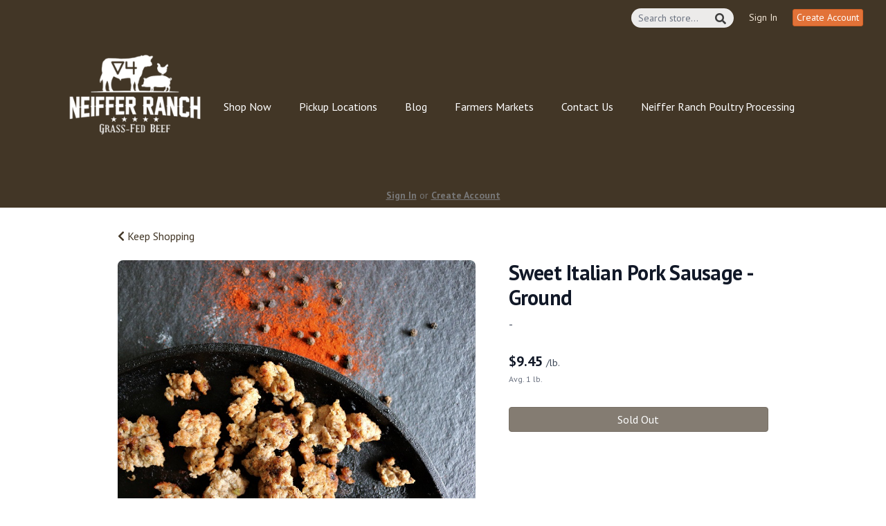

--- FILE ---
content_type: text/html; charset=UTF-8
request_url: https://grassfedfamily.com/store/product/sweet-italian-pork-sausage-ground
body_size: 7226
content:
<!DOCTYPE html>
<html lang="en-US">
<head>
<meta charset="utf-8">
<meta name="viewport" content="width=device-width, initial-scale=1">
<meta name="robots" content="all">

<title>Sweet Italian Pork Sausage - Ground - Neiffer Ranch</title>
<meta name="description" content="Add to eggs for breakfast or spaghetti for dinner! Mmmmm......
No preservatives.&nbsp; Contains small amount of sugar.">
<link rel="canonical" href="https://grassfedfamily.com/store/product/sweet-italian-pork-sausage-ground" />
<meta name="generator" content="GrazeCart">
<meta name="csrf-token" content="2zTJMKkwt6IyQuZnZ7jhLmHG56JSHQnMt7shoqeO" id="csrfToken">
<link rel="icon" type="image/png" href="https://s3.amazonaws.com/grazecart/neifferranch/images/1542499157_5bf0ab557a151.jpg">

<meta property="og:title" content="Sweet Italian Pork Sausage - Ground">
<meta property="og:site_name" content="Neiffer Ranch">
<meta property="og:type" content="product">
<meta property="og:url" content="https://grassfedfamily.com/store/product/sweet-italian-pork-sausage-ground">
<meta property="og:image" content="https://storage.googleapis.com/grazecart-images-prod/images/6555eb2a-8005-4abe-a61f-d75004d94d84.jpg">
<meta property="og:description" content="Add to eggs for breakfast or spaghetti for dinner! Mmmmm......
No preservatives.&nbsp; Contains small amount of sugar.">
<link rel="stylesheet" href="https://fonts.googleapis.com/css?family=Montserrat:400,500,600,700%7CPT+Sans:400,500,600,700">

<link rel="stylesheet" href="https://use.fontawesome.com/releases/v5.8.1/css/all.css" integrity="sha384-50oBUHEmvpQ+1lW4y57PTFmhCaXp0ML5d60M1M7uH2+nqUivzIebhndOJK28anvf" crossorigin="anonymous">

<link rel="stylesheet" href="/theme/theme-variables.css?id=1613786400">
<link href="/themes/default/assets/public/css/tailwind-full.css?id=71f8e45e79b44db56e91840f335e3343" rel="stylesheet">

<link rel="stylesheet" href="/themes/default/assets/public/css/theme.css?id=683737e9169e6f4489e74d42d473e821">
<link rel="stylesheet" href="/theme/theme.css?id=v1.1_1613786400">
<style>
    /* .fa-linkedin-square is outdated since fontawesome 4.7.0, but these values are stored in db
    so this class mock .fa-linkedin icon so we won't need to update records in db */
    .fa-linkedin-square:before {
        content: "\f08c";
    }
</style>









<style >[wire\:loading], [wire\:loading\.delay], [wire\:loading\.inline-block], [wire\:loading\.inline], [wire\:loading\.block], [wire\:loading\.flex], [wire\:loading\.table], [wire\:loading\.grid], [wire\:loading\.inline-flex] {display: none;}[wire\:loading\.delay\.shortest], [wire\:loading\.delay\.shorter], [wire\:loading\.delay\.short], [wire\:loading\.delay\.long], [wire\:loading\.delay\.longer], [wire\:loading\.delay\.longest] {display:none;}[wire\:offline] {display: none;}[wire\:dirty]:not(textarea):not(input):not(select) {display: none;}input:-webkit-autofill, select:-webkit-autofill, textarea:-webkit-autofill {animation-duration: 50000s;animation-name: livewireautofill;}@keyframes livewireautofill { from {} }</style>
</head>

<body
		x-data="{ sidePanelOpened: false }"
		@side-panel-opened.window="sidePanelOpened = true"
		@side-panel-closed.window="setTimeout(() => sidePanelOpened = false, 250)"
		:style="{ overflow: sidePanelOpened ? 'hidden' : 'auto' }"
>

<div id="app">
<a id="top-of-page"></a>


<!-- Start Site Header -->

<div class="siteHeader siteHeader--style2">
			<div class="auxiliaryMenu__container">
			<ul class="auxiliaryMenu auxiliaryMenu--block">
									<li>
						<form class="storeSearch__container--vertical" action="https://grassfedfamily.com/store" method="GET">
						<input
								type="text"
								name="q"
								class="storeSearch__input--vertical"
								placeholder="Search store..."
								value=""
								tabindex="1"
							><button type="submit" class="storeSearch__button--vertical btn"><i class="fa fa-search"></i></button>
						</form>
					</li>
											<li class="right"><a href="https://grassfedfamily.com/login">Sign In</a></li>
				<li><a href="https://grassfedfamily.com/register" class="btn btn-action btn-xs">Create Account</a></li>
						</ul>
		</div>
		<div class="siteHeader__container siteHeader__container--style4">
		<div class="siteHeader__alignmentContainer--style4">
			<div class="siteHeader__flexContainer--style4">
				<!-- Start Logo -->
				<div class="logo logo--style4">
					<div class="logo__container logo__container--style4">
											<a href="/">
					    	<img src="https://s3.amazonaws.com/grazecart/neifferranch/images/1613786396_60306d1c34646.png" class="logo__img logo__img--style2" alt="Neiffer Ranch Logo">
						</a>
									    </div>
				</div>
				<!-- End Logo -->

				<!-- Start Main Navigation -->
				<div class="mainNavigation mainNavigation--style4 mainNavigation--visibility" id="mainNavigation">
									<ul class="mainNavigation__list">
						<li class="menu-item" id="menuItem_1">
            <a href="https://grassfedfamily.com/store">Shop Now</a>
        </li>
                <li class="menu-item" id="menuItem_2">
            <a href="https://grassfedfamily.com/locations">Pickup Locations</a>
        </li>
                <li class="menu-item" id="menuItem_27">
            <a href="https://grassfedfamily.com/blog">Blog</a>
        </li>
                <li class="menu-item" id="menuItem_22">
            <a href="https://grassfedfamily.com/farmers-markets">Farmers Markets</a>
        </li>
                <li class="menu-item" id="menuItem_4">
            <a href="https://grassfedfamily.com/contact-us">Contact Us</a>
        </li>
                <li class="menu-item" id="menuItem_48">
            <a href="https://neifferranchpoultry.com">Neiffer Ranch Poultry Processing</a>
        </li>
    
					</ul>
								</div>
				<!-- End Main Navigation -->
			</div>
		</div>
	</div>

	<ul class="mobileNav">
			<li>
				<a href="/navigation/store"><i class="fa fa-lg fa-search"></i> Shop</a>
			</li>
			<li>
				<a href="https://grassfedfamily.com/login"><i class="fa fa-lg fa-user"></i> Sign In</a>
			</li>
			<li>
				<a href="/navigation/index"><i class="fa fa-lg fa-bars"></i> Menu</a>
			</li>
		</ul>
	
	<!-- Status Bar -->
    <div class="orderStatusBar">
    					<ul class="orderStatus">
    <li class="orderStatus__container">
        <a href="/login">Sign In</a> or <a href="/register">Create Account</a>
    </li>
</ul>
			</div>
</div>
<!-- End Site Header -->

<!-- Start Site Messages -->
<!-- End Site Messages -->

<!-- Start Main Content -->
	<section
		class="tw-reset pageContainer productPage"
		itemscope itemtype="https://schema.org/Product"
		itemid="https://grassfedfamily.com/store/product/sweet-italian-pork-sausage-ground"
		id="product_sweet-italian-pork-sausage-ground"
>
	<div class="form-group">
		<a href="https://grassfedfamily.com"><i class="fa fa-chevron-left"></i> Keep Shopping</a>
	</div>
	<div class="tw-mt-6 lg:tw-grid lg:tw-grid-cols-7 lg:tw-grid-rows-1 lg:tw-gap-x-6 lg:tw-gap-y-8 xl:tw-gap-x-12 productPage__productDetailsRow">
		<!-- Start Product Photo -->
		<div class="tw-max-w-2xl tw-w-full tw-mx-auto lg:tw-col-span-4 lg:tw-row-end-1 lg:tw-max-w-none productPage__photo">
			<div class="product-gallery">
				<!-- Main Product Image Display -->
				<div class="product-gallery__main tw-aspect-h-3 tw-aspect-w-4 tw-w-full tw-mb-2 tw-relative">
											<img
								id="main-product-image"
								src="https://storage.googleapis.com/grazecart-images-prod/images/6555eb2a-8005-4abe-a61f-d75004d94d84.jpg"
								alt=" - Cover Photo"
								itemprop="image"
								class="tw-h-full tw-w-full tw-object-cover tw-object-center tw-rounded-lg"
								data-current-index="0"
						/>
					
					<!-- Navigation Arrows -->
									</div>

				<!-- Thumbnail Gallery -->
							</div>
		</div>
		<!-- End Product Photo -->

		<!-- Start Product Details Section -->
		<div class="tw-mt-4 tw-w-full tw-mx-auto tw-mt-4 tw-max-w-2xl tw-space-y-4 sm:tw-mt-0 sm:tw-mt-6 lg:tw-col-span-3 lg:tw-row-span-2 lg:tw-row-end-2 lg:tw-mt-0 lg:tw-max-w-none productPage__details">
			<div>
				<h1 class="tw-m-0 tw-text-2xl tw-font-body tw-font-bold tw-tracking-tight tw-text-gray-900 sm:tw-text-3xl productPage__heading " itemprop="name">
					Sweet Italian Pork Sausage - Ground
				</h1>

									<div class="tw-mt-2 tw-text-sm tw-text-gray-700 sm:tw-text-base productPage__unitDescription">
						-
						<meta itemprop="sku" content="" />
					</div>
				
							</div>


			<div class="tw-pb-2">
				
				<div
						itemprop="offers"
						itemscope
						itemtype="https://schema.org/Offer"
				>
					<!-- Start Price Section -->
					<div class="tw-mt-4 productListing__price">
													<meta itemprop="priceCurrency" content="usd" />
<meta itemprop="url" content="https://grassfedfamily.com/store/product/sweet-italian-pork-sausage-ground" />
    <link itemprop="availability" href="https://schema.org/OutOfStock"/>


    <div class="tw-flex-1">
        <div class="tw-pt-3 tw-pb-4 tw-text-left">
            <div class="tw-flex tw-items-center">
                <div class="tw-mr-1 tw-pr-1 productListing__salePrice">
                    <div class="tw-text-lg tw-font-bold tw-text-gray-900 sm:tw-text-xl">
                                                    &#36;<span itemprop="price">9.45 <span class="tw-text-sm tw-font-normal tw-text-gray-700 productListing__price_unit">/lb.</span></span>
                                            </div>
                </div>
            </div>

                            <div class="tw-mt-1 tw-text-xs tw-font-normal tw-text-gray-500 productListing__averageWeight">
                    Avg. 1 lb.
                </div>
                    </div>
    </div>

											</div>
					<!-- End Price Section -->

					<!-- Start Summary Section -->
										<!-- End Summary Section -->

					<!-- Start CTA Section -->
					<div class="productListing__addToCart">
																					<div class="tw-mt-4">
									<div class="productListing__addToCartContainer--grid">
		<button class="tw-block tw-w-full btn btn-brand productListing__addToCartButton--grid store__button" type="button" disabled>Sold Out</button>
	</div>
								</div>
																		</div>
					<!-- End CTA Section -->
				</div>
			</div>
		</div>
		<!-- End Product Details Section -->
	</div>
	<!-- Start Product Detail Row-->
	<!-- Start Product Detail Description -->
	<div class="tw-mt-8 productPage__productDescription">
		<div class="tab-content">
			<!-- Start Product Description -->
			<div role="tabpanel" class="tab-pane active productPage__productDescriptionTab" id="productDescriptionTab">
				<div class="productPage__descriptionText" itemprop="description" >
					<div class="tw-reset">
						<div class="tw-prose tw-max-w-none" style="font-size: 16px;">
							<p>Add to eggs for breakfast or spaghetti for dinner! Mmmmm......</p>
<p>No preservatives.&nbsp; Contains small amount of sugar.</p>
						</div>
					</div>
				</div>
									<div class="productPage__descriptionSidebar">
																			<section class="productPage__productIngredients">
								<h2 class="productPage__ingredientsHeading h4">Ingredients</h2>
								<div class="tw-reset">
									<div class="tw-prose" style="font-size: 16px;">
										Pork, Salt, Fennel, Black Pepper, Paprika, Nutmeg, Anise and Spice Extractives
									</div>
								</div>
							</section>
											</div>
							</div>
			<!-- End Product Description -->
		</div>
	</div>
	<!-- End Product Detail Description -->
</section>

<script>
	// Store product images data
	const productImages = [{"id":50,"position":0,"image":{"id":50,"name":"migration_image_0ewkSH.jpg","original_url":"https:\/\/storage.googleapis.com\/grazecart-images-prod\/images\/6555eb2a-8005-4abe-a61f-d75004d94d84.jpg","metadata":{"filesize":240476,"width":750,"height":587,"format":"jpg","hash":"69cfb90147233bf74995ae5f73041411c4b2ef98debc1a2ad1dac2206bdf20dc"},"sizes":{"detail":"https:\/\/storage.googleapis.com\/grazecart-images-prod\/images\/6555eb2a-8005-4abe-a61f-d75004d94d84_detail.jpg","listing":"https:\/\/storage.googleapis.com\/grazecart-images-prod\/images\/6555eb2a-8005-4abe-a61f-d75004d94d84_listing.jpg","thumbnail":"https:\/\/storage.googleapis.com\/grazecart-images-prod\/images\/6555eb2a-8005-4abe-a61f-d75004d94d84_thumbnail.jpg"},"purpose":"product","alt_text":" - Cover Photo","created_at":"2025-09-03T21:07:11.000000Z","updated_at":"2025-09-03T21:07:11.000000Z"},"created_at":"2025-09-03 14:07:11","updated_at":"2025-09-03 14:07:11"}];

	function updateMainImage(thumbnail) {
		const index = parseInt(thumbnail.dataset.imageIndex);
		setActiveImage(index);
	}

	function navigateImage(direction) {
		const mainImage = document.getElementById('main-product-image');
		const currentIndex = parseInt(mainImage.dataset.currentIndex) || 0;
		let newIndex;

		if (direction === 'prev') {
			newIndex = currentIndex > 0 ? currentIndex - 1 : productImages.length - 1;
		} else {
			newIndex = currentIndex < productImages.length - 1 ? currentIndex + 1 : 0;
		}

		setActiveImage(newIndex);
	}

	function setActiveImage(index) {
		// Update main image
		const mainImage = document.getElementById('main-product-image');
		if (productImages[index]) {
			mainImage.src = productImages[index].image.original_url;
			mainImage.alt = productImages[index].image.alt_text || 'Sweet Italian Pork Sausage - Ground';
			mainImage.dataset.currentIndex = index;
		}

		// Update active thumbnail styles
		document.querySelectorAll('.product-gallery__thumbnail').forEach((thumb, i) => {
			thumb.classList.remove('tw-border-gray-700');
			thumb.classList.add('tw-border-transparent');

			if (i === index) {
				thumb.classList.add('tw-border-gray-700');
				thumb.classList.remove('tw-border-transparent');
			}
		});
	}
</script>

<style>
	.product-gallery__thumbnails {
		scrollbar-width: thin;
		scrollbar-color: rgba(156, 163, 175, 0.5) transparent;
	}

	.product-gallery__thumbnails::-webkit-scrollbar {
		height: 6px;
	}

	.product-gallery__thumbnails::-webkit-scrollbar-track {
		background: transparent;
	}

	.product-gallery__thumbnails::-webkit-scrollbar-thumb {
		background-color: rgba(156, 163, 175, 0.5);
		border-radius: 20px;
	}

	/* Elegant arrow navigation */
	.product-nav-arrow {
		position: absolute;
		top: 50%;
		transform: translateY(-50%);
		width: 40px;
		height: 40px;
		background: rgba(255, 255, 255, 0.95);
		border: none;
		border-radius: 50%;
		cursor: pointer;
		display: flex;
		align-items: center;
		justify-content: center;
		opacity: 0;
		transition: all 0.2s ease;
		z-index: 10;
		box-shadow: 0 2px 4px rgba(0, 0, 0, 0.1);
	}

	.product-nav-arrow:hover {
		background: rgba(255, 255, 255, 1);
		box-shadow: 0 4px 8px rgba(0, 0, 0, 0.15);
	}

	.product-nav-arrow:focus {
		outline: none;
		box-shadow: 0 0 0 2px rgba(59, 130, 246, 0.5);
	}

	.product-nav-arrow svg {
		width: 24px;
		height: 24px;
		color: #111827;
	}

	.product-nav-arrow--prev {
		left: 16px !important;
		right: auto !important;
	}

	.product-nav-arrow--next {
		right: 16px !important;
		left: auto !important;
	}

	.product-gallery__main:hover .product-nav-arrow {
		opacity: 1;
	}

	/* Always show on touch devices */
	@media (hover: none) {
		.product-nav-arrow {
			opacity: 1;
		}
	}
</style><!-- End Main Content -->

<!-- Start Back To Top Link -->
<div class="backToTopLink__container">
	<a href="#top-of-page" class="backToTopLink__link"><i class="fa fa-caret-up"></i> Return To Top</a>
</div>
<!-- End Back To Top Link -->

<!-- Start Site Footer -->
<footer class="siteFooter">
<div class="footer__main">
    <div class="footerClassic__menu">
    <ul class="list-unstyled">
        <li class="menu-item" id="menuItem_6">
            <a href="https://grassfedfamily.com/store">Shop Now</a>
        </li>
                <li class="menu-item" id="menuItem_7">
            <a href="https://grassfedfamily.com/locations">Pickup Locations</a>
        </li>
                <li class="menu-item" id="menuItem_8">
            <a href="https://grassfedfamily.com/blog">Blog</a>
        </li>
                <li class="menu-item" id="menuItem_10">
            <a href="https://grassfedfamily.com/contact">Contact</a>
        </li>
    
    </ul>
    </div><div class="footerClassic__customContent">
    	
    </div><div class="footerClassic__contact">
        <div class="h4">Neiffer Ranch</div>
         <ul class="list-unstyled">
             <li>
                64466 Clarks Canyon Rd<br/>
                Lexington OR 97839</li>
             <li>5413717264</li>
         </ul>
        <div class="footer-message">
                    </div>
    </div>
</div>
<ul class="footerClassic__socialMedia">

</ul>
<div class="text-center" style="padding: 12px;">
    </div>
</footer><!-- End Main Content -->


<!-- Start Accreditation Footer-->
<ul class="footerAccreditation">
<li class="accreditation" style="color: #34b393;">
    Farm website & online store provided by <a href="https://grazecart.com" rel="nofollow" title="Farm Websites & E-commerce">GrazeCart</a>
</li>
    
</ul>    <!-- End Accreditation Footer -->
<a id="bottom-of-page"></a>

<!-- Update Delivery Modal -->
<div class="modal fade" tabindex="-1" role="dialog" id="updateDeliveryOptionModal">
  <div class="modal-dialog" role="document">
    <div class="modal-content">
      <div class="modal-body">
        <button type="button" class="close" data-dismiss="modal" aria-label="Close"><span aria-hidden="true">&times;</span></button>
            <update-delivery-option
              search=""
              selected=""
              heading-text="Update your delivery preference"
            ></update-delivery-option>
                  </div>
    </div><!-- /.modal-content -->
  </div><!-- /.modal-dialog -->
</div><!-- /.modal -->
<!-- End Update Delivery Modal -->
</div>


<div wire:id="LiaQ9xcNszVYjbgvupMz" wire:initial-data="{&quot;fingerprint&quot;:{&quot;id&quot;:&quot;LiaQ9xcNszVYjbgvupMz&quot;,&quot;name&quot;:&quot;theme.side-panel&quot;,&quot;locale&quot;:&quot;en&quot;,&quot;path&quot;:&quot;store\/product\/sweet-italian-pork-sausage-ground&quot;,&quot;method&quot;:&quot;GET&quot;,&quot;v&quot;:&quot;acj&quot;},&quot;effects&quot;:{&quot;listeners&quot;:[&quot;openPanel&quot;,&quot;closePanel&quot;]},&quot;serverMemo&quot;:{&quot;children&quot;:[],&quot;errors&quot;:[],&quot;htmlHash&quot;:&quot;de2b9230&quot;,&quot;data&quot;:{&quot;open&quot;:false,&quot;title&quot;:&quot;Default Panel&quot;,&quot;component&quot;:&quot;&quot;},&quot;dataMeta&quot;:[],&quot;checksum&quot;:&quot;272386ec535c0e9192d2628366cf40bc214bd0cdc9748310e8801edcfd2bf3ea&quot;}}" class="tw-reset">
    <div
        x-data="{ open: window.Livewire.find('LiaQ9xcNszVYjbgvupMz').entangle('open').defer }"
        x-init="$watch('open', value => $dispatch(value === true ? 'side-panel-opened' : 'side-panel-closed'))"
        @keydown.window.escape="open = false"
        x-cloak
        style="display: none;"
        x-show="open"
        aria-labelledby="slide-over-title"
        x-ref="dialog"
        aria-modal="true"
        class="tw-relative tw-z-[150]"
    >
        <div
            x-show="open"
            x-cloak
            style="display: none;"
            x-transition:enter="tw-ease-in-out tw-duration-300"
            x-transition:enter-start="tw-opacity-0"
            x-transition:enter-end="tw-opacity-100"
            x-transition:leave="tw-ease-in-out tw-duration-250"
            x-transition:leave-start="tw-opacity-100"
            x-transition:leave-end="tw-opacity-0"
            class="tw-fixed tw-inset-0 tw-bg-gray-500 tw-bg-opacity-75 tw-transition-opacity"
        ></div>

        <div class="tw-fixed tw-inset-0 tw-overflow-hidden">
            <div class="tw-absolute tw-inset-0 tw-overflow-hidden">
                <div class="tw-pointer-events-none tw-fixed tw-inset-y-0 tw-right-0 tw-flex tw-max-w-full tw-pl-10">
                    <div
                        x-show="open"
                        x-cloak
                        style="display: none;"
                        x-transition:enter="tw-transform tw-transition tw-ease-in-out tw-duration-500 sm:tw-duration-700"
                        x-transition:enter-start="tw-translate-x-full"
                        x-transition:enter-end="tw-translate-x-0"
                        x-transition:leave="tw-transform tw-transition tw-ease-in-out tw-duration-300 sm:tw-duration-500"
                        x-transition:leave-start="tw-translate-x-0"
                        x-transition:leave-end="tw-translate-x-full"
                        class="tw-pointer-events-auto tw-w-full tw-max-w-md"
                        @click.away="open = false"
                    >
                        <div class="tw-flex tw-h-full ">
                                                    </div>
                    </div>
                </div>
            </div>
        </div>
    </div>
</div>


<!-- Livewire Component wire-end:LiaQ9xcNszVYjbgvupMz --><div wire:id="Y6N1mapWzjshhniIEOSm" wire:initial-data="{&quot;fingerprint&quot;:{&quot;id&quot;:&quot;Y6N1mapWzjshhniIEOSm&quot;,&quot;name&quot;:&quot;theme.modal&quot;,&quot;locale&quot;:&quot;en&quot;,&quot;path&quot;:&quot;store\/product\/sweet-italian-pork-sausage-ground&quot;,&quot;method&quot;:&quot;GET&quot;,&quot;v&quot;:&quot;acj&quot;},&quot;effects&quot;:{&quot;listeners&quot;:[&quot;openModal&quot;]},&quot;serverMemo&quot;:{&quot;children&quot;:[],&quot;errors&quot;:[],&quot;htmlHash&quot;:&quot;dbb1fff0&quot;,&quot;data&quot;:{&quot;open&quot;:false,&quot;title&quot;:&quot;&quot;,&quot;message&quot;:&quot;&quot;},&quot;dataMeta&quot;:[],&quot;checksum&quot;:&quot;bd8c7cc2941df85afb201dca8cc87b9e1be52df05f12af396a87ebd003224afb&quot;}}" x-data="{ open: window.Livewire.find('Y6N1mapWzjshhniIEOSm').entangle('open') }"
     x-init="$watch('open', value => $dispatch(value === true ? 'modal-panel-opened' : 'modal-panel-closed'))"
     x-show="open"
     x-cloak
     class="tw-reset"
     aria-labelledby="slide-over-title"
     x-ref="dialog"
     aria-modal="true"
     @click.stop=""
>
    <div class="tw-relative tw-z-[1000]" aria-labelledby="modal-title" role="dialog" aria-modal="true">
        <div x-show="open"
             x-cloak
             style="display: none;"
             x-transition:enter="tw-ease-in-out tw-duration-500"
             x-transition:enter-start="tw-opacity-0"
             x-transition:enter-end="tw-opacity-100"
             x-transition:leave="tw-ease-in-out tw-duration-500"
             x-transition:leave-start="tw-opacity-100"
             x-transition:leave-end="tw-opacity-0"

             class="tw-fixed tw-inset-0 tw-bg-gray-500 tw-bg-opacity-75 tw-transition-opacity"
        ></div>

        <div class="tw-fixed tw-inset-0 tw-z-10 tw-overflow-y-auto">
            <div class="tw-flex tw-min-h-full tw-justify-center tw-text-center tw-items-center tw-p-0">
                <div
                    x-show="open"
                    x-cloak
                    style="display: none;"
                    x-transition:enter="tw-ease-out tw-duration-300"
                    x-transition:enter-start="tw-opacity-0 tw-translate-y-0 tw-scale-95"
                    x-transition:enter-end="tw-opacity-100 tw-translate-y-0 tw-scale-100"
                    x-transition:leave="tw-ease-in tw-duration-200"
                    x-transition:leave-start="tw-opacity-100 tw-translate-y-0 tw-scale-100"
                    x-transition:leave-end="tw-opacity-0 tw-translate-y-0 tw-scale-95"
                    class="tw-relative tw-transform tw-overflow-hidden tw-rounded-lg tw-bg-white tw-px-4 tw-pt-5 tw-pb-4 tw-text-left tw-shadow-xl tw-transition-all sm:tw-my-8 sm:tw-w-full sm:tw-max-w-lg sm:tw-p-6"
                >
                    <div class="tw-absolute tw-top-0 tw-right-0 tw-hidden tw-pt-4 tw-pr-4 sm:tw-block">
                        <button type="button" @click.stop="open = false" class="tw-rounded-md tw-bg-white tw-text-gray-400 hover:tw-text-gray-500 focus:tw-outline-none focus:tw-ring-2 focus:tw-ring-theme-action-color/50 focus:tw-ring-offset-2">
                            <span class="tw-sr-only">Close</span>
                            <svg class="tw-h-6 tw-w-6" fill="none" viewBox="0 0 24 24" stroke-width="1.5" stroke="currentColor" aria-hidden="true">
                                <path stroke-linecap="round" stroke-linejoin="round" d="M6 18L18 6M6 6l12 12" />
                            </svg>
                        </button>
                    </div>
                    <div class="sm:tw-flex sm:tw-items-start">
                        <div class="tw-mx-auto tw-flex tw-h-12 tw-w-12 tw-flex-shrink-0 tw-items-center tw-justify-center tw-rounded-full tw-bg-red-100 sm:tw-mx-0 sm:tw-h-10 sm:tw-w-10">
                            <svg class="tw-h-6 tw-w-6 tw-text-red-600" fill="none" viewBox="0 0 24 24" stroke-width="1.5" stroke="currentColor" aria-hidden="true">
                                <path stroke-linecap="round" stroke-linejoin="round" d="M12 9v3.75m-9.303 3.376c-.866 1.5.217 3.374 1.948 3.374h14.71c1.73 0 2.813-1.874 1.948-3.374L13.949 3.378c-.866-1.5-3.032-1.5-3.898 0L2.697 16.126zM12 15.75h.007v.008H12v-.008z" />
                            </svg>
                        </div>
                        <div class="tw-mt-3 tw-text-center sm:tw-mt-0 sm:tw-ml-4 sm:tw-text-left">
                            <h3 class="tw-text-base tw-font-semibold tw-leading-6 tw-text-gray-900" id="modal-title"></h3>
                            <div class="tw-mt-2">
                                <p class="tw-text-sm tw-text-gray-500"></p>
                            </div>
                        </div>
                    </div>
                    <div class="tw-mt-5 sm:tw-mt-4 sm:tw-flex sm:tw-flex-row-reverse">

                        <button @click.stop="open = false" type="button" class="tw-mt-3 tw-inline-flex tw-w-full tw-justify-center tw-rounded-md tw-bg-white tw-px-3 tw-py-2 tw-text-sm tw-font-semibold tw-text-gray-900 tw-shadow-sm tw-ring-1 tw-ring-inset tw-ring-gray-300 hover:tw-bg-gray-50 sm:tw-mt-0 sm:tw-w-auto">Cancel</button>
                    </div>
                </div>
            </div>
        </div>
    </div>
</div>

<!-- Livewire Component wire-end:Y6N1mapWzjshhniIEOSm -->
<!-- Scripts -->
<script src="https://ajax.googleapis.com/ajax/libs/jquery/1.11.2/jquery.min.js"></script>
<script src="https://grassfedfamily.com/themes/default/assets/public/js/bootstrap.min.js"></script>

<script src="https://js.stripe.com/v3/"></script>

<script src="/js/vue.min.js"></script>

<script src="/vendor/livewire/livewire.js?id=90730a3b0e7144480175" data-turbo-eval="false" data-turbolinks-eval="false" ></script><script data-turbo-eval="false" data-turbolinks-eval="false" >window.livewire = new Livewire();window.Livewire = window.livewire;window.livewire_app_url = '';window.livewire_token = '2zTJMKkwt6IyQuZnZ7jhLmHG56JSHQnMt7shoqeO';window.deferLoadingAlpine = function (callback) {window.addEventListener('livewire:load', function () {callback();});};let started = false;window.addEventListener('alpine:initializing', function () {if (! started) {window.livewire.start();started = true;}});document.addEventListener("DOMContentLoaded", function () {if (! started) {window.livewire.start();started = true;}});</script>

<script src="https://cdn.jsdelivr.net/npm/promise-polyfill@8/dist/polyfill.min.js"></script>
<script src="https://unpkg.com/axios@1.0.0/dist/axios.min.js"></script>
<script src="/js/theme.js?id=00dccfc039f742b91203300ab74b6493"></script>
<script src="/js/update-delivery-option.js?id=761af71566f6d1f46085ef03ce5c0800"></script>
<script src="/js/popper.js?id=4db7be013953f74e154cd27a63fb5da2"></script>





</body>
</html>



--- FILE ---
content_type: text/css; charset=UTF-8
request_url: https://grassfedfamily.com/theme/theme-variables.css?id=1613786400
body_size: 1179
content:
:root {
	--display-font-family: Montserrat;
	--body-font-family: PT Sans;

	--font-size: 16px

	--logo-padding: 3px;
	--logo-height: 200px;

	--header-width: 1366px;
	--header-border-position: bottom;
	--header-border-size: 0;
	--header-bg-color: 66 54 38;
	--header-border-color: 226 114 56;

	--brand-color: 66 54 38;
	--brand-color-inverted: 255 15 ;

	--background-color: 255 15 ;
	--text-color: 61 61 61;
	--link-color: 61 61 61;

	--action-color: 226 114 56;
	--action-color-inverted: 255 15 ;

	--announcement-bar-bg-color: 255 15 ;
	--announcement-bar-text-color: 61 61 61;
	--announcement-bar-link-color: 61 61 61;

	--main-navigation-bg-color: 66 54 38;
	--main-navigation-link-color: 255 15 ;
	--main-navigation-link-color-hover: 255 15 ;
	--main-navigation-link-bg-color: 66 54 38;
	--main-navigation-link-font-size: 16px;
	--main-navigation-link-alignment: center;

	--auxiliary-bg-color: transparent;
	--auxiliary-border-color: transparent;
	--auxiliary-link-color: inherit;

	--order-status-bg-color: transparent;
	--order-status-color: 119 7 ;

	--store-menu-bg_color: 248 248 248;
	--store-menu-color: 119 7 ;

	--footer-bg-color: 66 54 38;
	--footer-color: 255 15 ;
	--footer-link-color: 255 15 ;
}

/*Custom Styles*/



--- FILE ---
content_type: text/css; charset=UTF-8
request_url: https://grassfedfamily.com/theme/theme.css?id=v1.1_1613786400
body_size: 2080
content:
:root {
	--brand_color: #423626;
	--brand_color_inverted: #FFF;
	--background_color: #FFF;
	--text_color: #3d3d3d;
	--link_color: var(--brand_color);
}

body {
	background-color: var(--background_color);
	color: var(--text_color);
}

.h1, .h2, .h3, .h4, .h5, .h6, h1, h2, h3, h4, h5, h6, legend {
	font-family: Montserrat;
}

body, p, label, .paragraph {
	font-family: PT Sans;
	font-size: 16px;
}

a {
	color: var(--link_color);
}

a:hover {
	text-decoration: underline;
}

.brand {
	background-color: #423626;
	color: #FFF;
	border-color: #423626;
}

.text-brand {
	color: #423626;
}

.text-action {
	color: #e27238;
}

.brand-inverted {
	background-color: #FFF;
	color: #423626;
	border-color: #FFF;
}

.action {
	background-color: #e27238;
	color: #FFF;
	border-color: #e27238;
}

.action-inverted {
	background-color: #FFF;
	color: #e27238;
	border-color: #FFF;
}

/* SiteHeader */

.announcement_bar {
	background-color: #FFF;
	color: #3d3d3d;
}

.announcement_bar a {
	color: #3d3d3d;
}

.siteHeader {
	background-color: #423626;
	color: #FFF;
	border-bottom-style: solid;
	border-bottom-width: 0;
	border-bottom-color: #e27238;
}

.siteHeader__container {
	max-width: 1366px;
}

/* MainNavigation */

.mainNavigation, .mobileNav {
	background-color: #423626;
}

.mainNavigation__list {
	text-align: center !important;
}

.siteHeader__container--style4 {
	text-align: center;
}

.mainNavigation__list > li > a {
	font-size: 16px;
}

/*Mobile Nav*/
.mobileNav > li > a {
	color: #FFF;
	background-color: #423626;
}

.mobileNav > li > a:hover {
	background-color: #1a0e00;
}

.mobileNav > li > a:focus {
	background-color: #1a0e00;
}

/* Underline Link Effect */
	.mainNavigation__list > li > a {
		color: #FFF;
		background-color: transparent;
		border-bottom: solid 2px transparent;
	}
	.mainNavigation__list > li > a:hover {
		color: #FFF;
		background-color: transparent;
		border-bottom: solid 2px #FFF;
	}

	.mobileNav > li > a {
		color: #FFF;
		background-color: transparent;
		border-bottom: solid 2px transparent;
	}

	.mobileNav > li > a:hover {
		color: #FFF;
		background-color: transparent;
		border-bottom: solid 2px #FFF;
	}

	.mobileNav > li > a:focus {
		color: #FFF;
		background-color: transparent;
		border-bottom: solid 2px #FFF;
	}



/* Auxiliary Navigation (Use this for the account menu, sign up cta, cart, etc,) */

.auxiliaryMenu--block, .auxiliaryMenu__container {
	background-color: transparent;
		border-bottom: none;
	}

.auxiliaryMenu {
	max-width: 1366px;
}

		.auxiliaryMenu > li > a {
				color: #f1e5d5;
			}

	.auxiliaryMenu > li > a:hover, .auxiliaryMenu > li > a:focus {
				color: #c9bdad;
			}
	
.order__delivery_threshold_difference, .order__delivery_threshold_difference-met {
    background-color: transparent;
    color: #777;
}

/* OrderStatus */
.orderStatusBar {
	background-color: transparent;
}

.orderStatus__container {
	color: #777;
}

.orderStatus__container a {
	border-bottom-color: #;
	color: #777;
}

.orderStatus__container a:hover {
	border-bottom-color: #777;
}

.orderStatus__mobileToggle {
	color: #777;
}

.orderStatus__mobileToggle a {
	border-bottom-color: #;
	color: #777;
}

.orderStatus__mobileToggle a:hover {
	border-bottom-color: #777;
}

/* Logo */

.logo {
	color: #FFF;
	font-size: 16px;
	padding: 3px;
}

.logo__img {
	max-height: 200px;
}

@media (max-width: 414px) {.logo {padding: 3px;}.logo__img {max-height: 75px;}}

.siteFooter {
	background-color: #423626;
	color: #FFF;
}

.siteFooter .tw-prose {
	--tw-prose-headings: #FFF;
	--tw-prose-body: #FFF;
	--tw-prose-p: #FFF;
	--tw-prose-a: #FFF;
	--tw-prose-bullets: #FFF;
}

.siteFooter h1, .siteFooter h2, .siteFooter h3, .siteFooter h4, .siteFooter h5, .siteFooter h6 {
	color: #FFF;
}

.siteFooter a {
	--tw-prose-a: #FFF;
	color: #FFF;
}

.siteFooter a:hover, .siteFooter a:focus {
	color: #ebebeb;
}

.siteFooter img {
	margin-left: auto;
	margin-right: auto;
}

.backToTopLink__container {
	background-color: #564a3a;
}

.backToTopLink__container a {
	color: #FFF;
}

/* Buttons */
.btn-brand, .btn-default, .btn-primary {
	background-color: #423626 !important;
	border-color: #2e2212 !important;
	color: #FFF !important;
}

.btn-brand-inverted {
	background-color: #FFF;
	color: #423626;
	border: solid 1px #423626;
}

.btn-brand-inverted:hover {
	background-color: #423626;
	color: #FFF;
	border: solid 1px #423626;
}



.btn-brand:hover, .btn-default:hover, .btn-primary:hover {
		background-color: #6a5e4e !important;
	border-color: #6a5e4e !important;
		color: #FFF !important;
}

.btn-danger, .btn-action, .cta {
	background-color: #e27238 !important;
	border-color: #ce5e24 !important;
	color: #FFF !important;
}
.btn-danger:hover, .btn-action:hover, .cta:hover {
		background-color: #ba4a10 !important;
	border-color: #ba4a10 !important;
	
	color: #FFF !important;
}

.btn-action-inverted {
	background-color: #FFF;
	color: #e27238;
	border: solid 1px #e27238;
}

.btn-action-inverted:hover {
	background-color: #e27238;
	color: #FFF;
	border: solid 1px #e27238;
}

.bullet, .confirmation__step-number {
	background-color: #423626;
	color: #FFF;
}

/* Store Menu */
.storeIndex__sideBarList--style2 {
	background-color: #f8f8f8 !important;
	border-color: #f8f8f8 !important;
	color: #777;
}

.storeSearch__input--style2 {
	border-color: #f8f8f8 !important;
}

.storeIndex__sideBarList--style2 > li > a {
	color: #777;
	border-color: #eeeeee !important;
}

.storeIndex__sideBarList--style2 > li > a:hover {
	color: #777;
	background-color: #eeeeee !important;
}

.storeSearch__button--style2 {
	color: #777;
}

.banner__protocols li:before {
    color: #423626
}

/*Custom Styles*/

